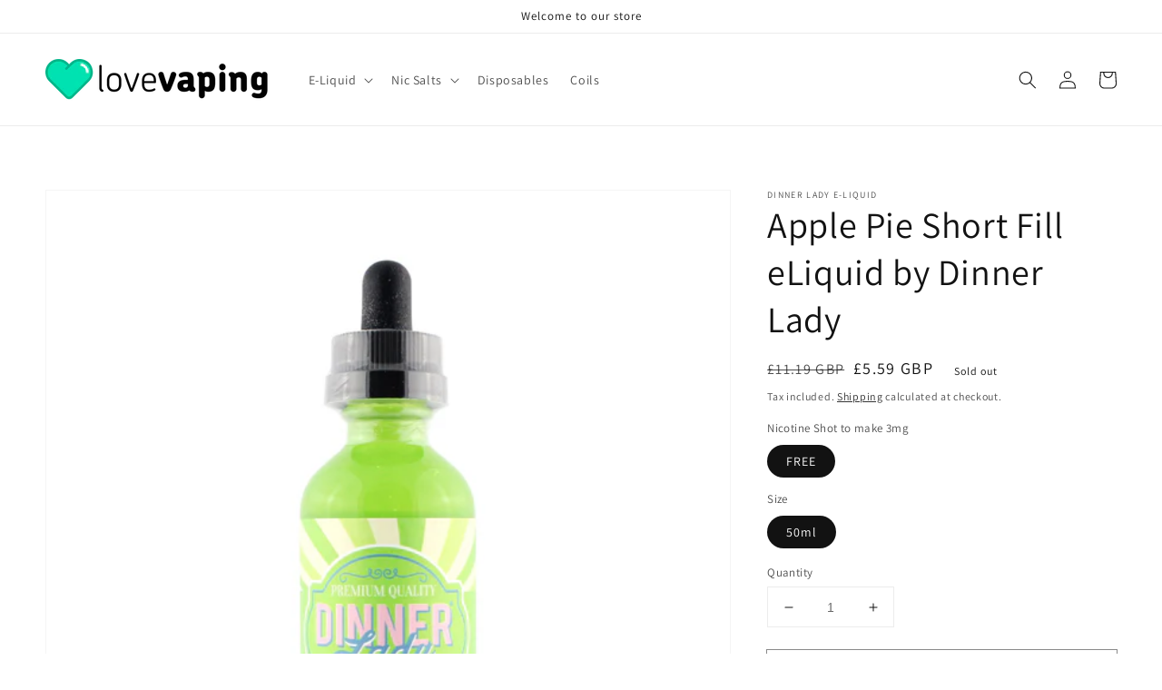

--- FILE ---
content_type: text/javascript; charset=utf-8
request_url: https://lovevaping.com/products/apple-pie-short-fill-eliquid-by-dinner-lady.js
body_size: 560
content:
{"id":7562183147773,"title":"Apple Pie Short Fill eLiquid by Dinner Lady","handle":"apple-pie-short-fill-eliquid-by-dinner-lady","description":"Dessert lovers! Prepare to give a serious round of Apple-lause for this new Apple Pie eLiquid by Dinner Lady! \u003cp class=\"Body\"\u003eWe kid you not, it's the firm British favourite in a vape! Apple Pie eliquid by Dinner Lady brings you all the cosy home comfort of freshly baked \u003cstrong\u003eApple Pie\u003c\/strong\u003e straight out of the oven. Lashings of tart yet sweet, juicy baked apple harmonise with the creamy, buttery crunch of freshly rolled pie crust, complete with just the right hint of succulent cinnamon spice.\u003c\/p\u003e\r\u003cp class=\"Body\"\u003ePerfect for curling back and enjoying in the cold winter months, this Short Fill Apple Pie eliquid by Dinner Lady is sure to be your new best friend.\u003c\/p\u003e","published_at":"2022-01-31T00:56:49+00:00","created_at":"2022-01-31T00:56:51+00:00","vendor":"Dinner Lady E-Liquid","type":"50ml Short Fill E-Liquid","tags":["Apple","Dessert","Pie","Short Fill","Sweet","Tart"],"price":559,"price_min":559,"price_max":559,"available":false,"price_varies":false,"compare_at_price":1119,"compare_at_price_min":1119,"compare_at_price_max":1119,"compare_at_price_varies":false,"variants":[{"id":42433981415677,"title":"FREE \/ 50ml","option1":"FREE","option2":"50ml","option3":null,"sku":"LV187","requires_shipping":true,"taxable":true,"featured_image":null,"available":false,"name":"Apple Pie Short Fill eLiquid by Dinner Lady - FREE \/ 50ml","public_title":"FREE \/ 50ml","options":["FREE","50ml"],"price":559,"weight":100,"compare_at_price":1119,"inventory_management":"shopify","barcode":null,"requires_selling_plan":false,"selling_plan_allocations":[]}],"images":["\/\/cdn.shopify.com\/s\/files\/1\/0608\/3893\/6829\/products\/dinner-lady-apple-pie-shortfill-eliquid-01.jpg?v=1738229623"],"featured_image":"\/\/cdn.shopify.com\/s\/files\/1\/0608\/3893\/6829\/products\/dinner-lady-apple-pie-shortfill-eliquid-01.jpg?v=1738229623","options":[{"name":"Nicotine Shot to make 3mg","position":1,"values":["FREE"]},{"name":"Size","position":2,"values":["50ml"]}],"url":"\/products\/apple-pie-short-fill-eliquid-by-dinner-lady","media":[{"alt":"Apple Pie Short Fill eLiquid by Dinner Lady","id":29155209249021,"position":1,"preview_image":{"aspect_ratio":1.0,"height":2560,"width":2560,"src":"https:\/\/cdn.shopify.com\/s\/files\/1\/0608\/3893\/6829\/products\/dinner-lady-apple-pie-shortfill-eliquid-01.jpg?v=1738229623"},"aspect_ratio":1.0,"height":2560,"media_type":"image","src":"https:\/\/cdn.shopify.com\/s\/files\/1\/0608\/3893\/6829\/products\/dinner-lady-apple-pie-shortfill-eliquid-01.jpg?v=1738229623","width":2560}],"requires_selling_plan":false,"selling_plan_groups":[]}

--- FILE ---
content_type: application/javascript
request_url: https://ecommplugins-trustboxsettings.trustpilot.com/lovevaping-com.myshopify.com.js?settings=1643740830888&shop=lovevaping-com.myshopify.com
body_size: 219
content:
const trustpilot_trustbox_settings = {"trustboxes":[],"activeTrustbox":0,"pageUrls":{"landing":"https://lovevaping-com.myshopify.com","category":"https://lovevaping-com.myshopify.com","product":"https://lovevaping-com.myshopify.com/products/555-tobacco-ns20-nic-salt-eliquid-by-element"}};
dispatchEvent(new CustomEvent('trustpilotTrustboxSettingsLoaded'));